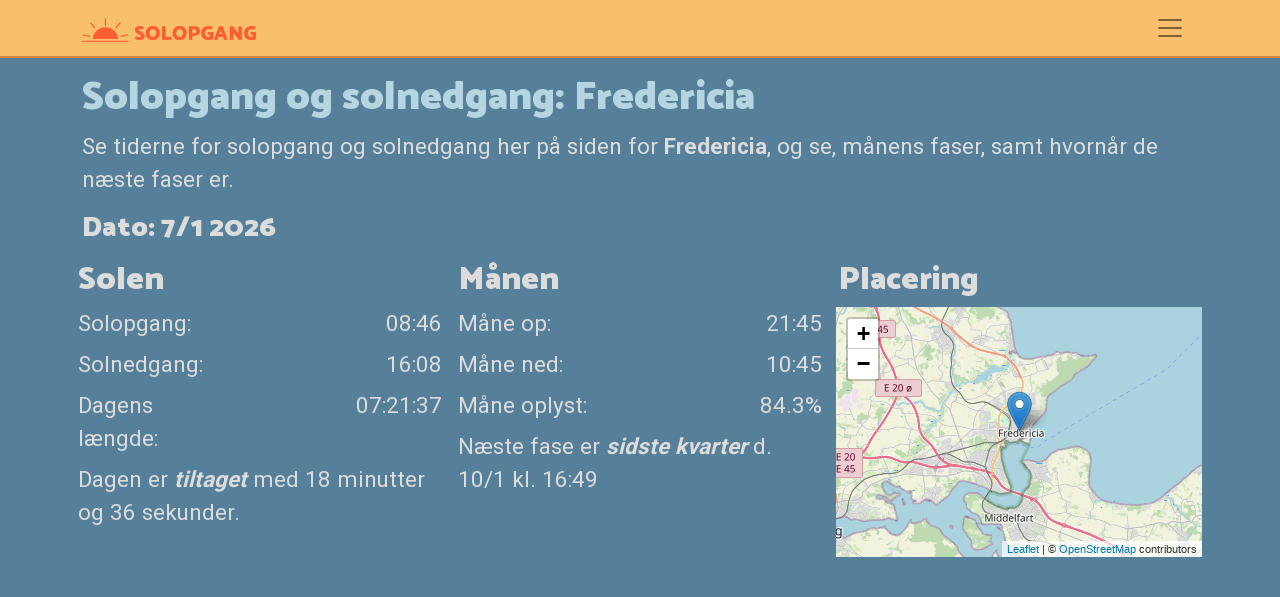

--- FILE ---
content_type: text/html; charset=UTF-8
request_url: https://solopgang.dk/steder/dk/fredericia
body_size: 3265
content:
<!DOCTYPE html>
<html lang="en">
<head>
    <title>Solopgang for udvalgte byer i Danmark  | Fredericia | solopgang.dk</title>
    <meta charset="utf-8">
    <meta name="viewport" content="width=device-width, initial-scale=1">
    <meta name="title" content="Solopgang for udvalgte byer i Danmark  | Fredericia | solopgang.dk" />
    <meta name="keywords" content="solopgang, solnedgang, danmark, grønland, færøerne" />
    <meta name="description" content="Solopgang for Fredericia, Danmark" />
    <meta property="og:image" content="https://solopgang.dk/assets/images/og_solopgang_amager.jpg" />
    <meta property="og:image" content="https://solopgang.dk/assets/images/og_solopgang_screendump.png" />
    <!-- favicons -->
    <link rel="apple-touch-icon" sizes="180x180" href="/ico/apple-touch-icon.png">
    <link rel="icon" type="image/png" sizes="32x32" href="/ico/favicon-32x32.png">
    <link rel="icon" type="image/png" sizes="16x16" href="/ico/favicon-16x16.png">
    <link rel="manifest" href="/ico/site.webmanifest">
    <link rel="shortcut icon" href="/ico/favicon.ico">
    <meta name="msapplication-TileColor" content="#da532c">
    <meta name="msapplication-config" content="/ico/browserconfig.xml">
    <meta name="theme-color" content="#ff5c32">
    <!-- favicons end -->
    <!-- Bootstrap CSS -->
    <link href="https://cdn.jsdelivr.net/npm/bootstrap@5.1.3/dist/css/bootstrap.min.css" rel="stylesheet" crossorigin="anonymous">
    <!-- Additional CSS Files -->
    <link rel="stylesheet" href="/assets/css/solopgang.css">
    <link rel="stylesheet" href="https://unpkg.com/leaflet@1.7.1/dist/leaflet.css" />
    <script src="https://unpkg.com/leaflet@1.7.1/dist/leaflet.js"></script>
</head>
<body>
<header>
    <!-- Navigation -->
    <nav class="navbar">
        <div class="container">
            <!-- <a class="navbar-brand" href="/" title="Til forsiden"><img src="/assets/images/solopgang_logo.png" height="24"></a> -->
            <a class="navbar-brand" href="/" title="Til forsiden"><img src="/assets/images/logo_orange.png" height="24" alt="Logo - orange sol" /></a>
            <label class="navbar-toggler" data-bs-toggle="offcanvas" data-bs-target="#siteMenu" aria-controls="siteMenu">
                <span class="navbar-toggler-icon"></span>
            </label>
            <div class="offcanvas offcanvas-end menu-content" tabindex="-1" id="siteMenu" aria-labelledby="siteMenuLabel">
                <div class="offcanvas-header">
                    <h5 class="offcanvas-title" id="siteMenuLabel">
                        <!-- <img src="/assets/images/solopgang_logo_grey.png" height="24"> -->
                        <img src="/assets/images/logo_grey.png" height="24" alt="Logo - grå sol" />
                    </h5>
                    <button type="button" class="btn-close text-reset" data-bs-dismiss="offcanvas" aria-label="Luk menu"></button>
                </div>
                <div class="offcanvas-body">
                    <!-- 55.565681 -->
                    <!-- 9.752571 -->
                    <button type="submit" id="btn_near_submit_menu" class="btn btn-primary btn_near_submit" onclick="javascript:getNearest();">Find nærmeste sted <img src="/assets/images/navigation.png" alt="Find sted"></button>

                    <hr/>

                    <h4>Solen</h4>

                    <ul class="navbar-nav">
                        <li><a class='none' href='/steder'>Udvalgte byer</a></li>
                    </ul>

                    <ul class="navbar-nav">
                        <li class="nav-item"><a class='none' href='/solopgang'>Solopgang</a></li>
                        <li class="nav-item"><a class='none' href='/solnedgang'>Solnedgang</a></li>
                        <li class="nav-item"><a class='none' href='/efteraarsjaevndogn'>Efterårsjævndøgn</a></li>
                        <li class="nav-item"><a class='none' href='/foraarsjaevndogn'>Vinterjævndøgn</a></li>
                        <li class="nav-item"><a class='none' href='/sommersolhverv'>Sommersolhverv</a></li>
                        <li class="nav-item"><a class='none' href='/vintersolhverv'>Vintersolhverv</a></li>
                    </ul>

                    <hr/>
                    <h4>Månen</h4>
                    <h4><a class='none' href='/maanefaser'>Månefaser</a></h4>
                </div>
            </div>
        </div>
    </nav>
</header>
<main>
    <div class="container">


<h1>Solopgang og solnedgang: Fredericia</h1>

<p>
Se tiderne for solopgang og solnedgang her på siden for <b>Fredericia</b>, og se, månens faser, samt hvornår de næste faser er.<br/>
</p>


<h3>Dato: 7/1 2026</h3>
<div class="row">
    <div class="col-lg-4 col-xl-4 col-md-12 col-sm-12 p-2">
        <div class="row">
            <div class="col-12"><h2>Solen</h2></div>
        </div>
        <div class="row mb-2">
            <div class="col-5">Solopgang:</div>
            <div class="col-7 text-end">08:46</div>
        </div>
        <div class="row mt-2 mb-2">
            <div class="col-5">Solnedgang:</div>
            <div class="col-7 text-end">16:08</div>
        </div>
        <div class="row mt-2 mb-2">
            <div class="col-5">Dagens længde:</div>
            <div class="col-7 text-end">07:21:37</div>
        </div>
        <div class="row mt-2 mb-2">
            <div class="col-12">Dagen er <b><em>tiltaget</em></b> med 18 minutter og 36 sekunder.</div>
        </div>
    </div>

    <div class="col-lg-4 col-xl-4 col-md-12 col-sm-12 p-2">
        <div class="row">
            <div class="col-12"><h2>Månen</h2></div>
        </div>
        <div class="row mb-2">
            <div class="col-5">Måne op:</div>
            <div class="col-7 text-end padding-right-sm">21:45</div>
        </div>
        <div class="row mt-2 mb-2">
            <div class="col-5">Måne ned:</div>
            <div class="col-7 text-end padding-right-sm">10:45</div>
        </div>
        <div class="row mt-2 mb-2">
            <div class="col-5">Måne oplyst:</div>
            <div class="col-7 text-end padding-right-sm">84.3%</div>
        </div>
        <div class="row mt-2 mb-2">
            <div class="col-12">Næste fase er <b><em><span data-bs-html="true" data-bs-toggle="tooltip" data-bs-placement="top" title="<img src='/assets/images/moonphase_3.png' width='16' />&nbsp;<b>Sidste kvarter</b><br/>Aftagende halvmåne - hvor man fra jorden gradvis kan se en mindre og mindre del af månen oplyst af solen">sidste kvarter</span></em></b> d. 10/1 kl. 16:49</div>
        </div>
    </div>

    <div class="col-lg-4 col-xl-4 col-md-12 col-sm-12 p-2">
        <div class="row  ml-4 mr-4 pl-4 pr-4">
            <div class="col-12"><h2 title="Tidszone: Europe/Copenhagen">Placering</h2></div>
            <div id="map_container">
                <div id="where_map"></div>
            </div>
         </div>
    </div>
</div>
<hr/>
<script>
var street = L.tileLayer('https://{s}.tile.openstreetmap.org/{z}/{x}/{y}.png', {
    attribution: '&copy; <a href="https://www.openstreetmap.org/copyright">OpenStreetMap</a> contributors'
}), satellite = L.tileLayer('https://server.arcgisonline.com/ArcGIS/rest/services/World_Imagery/MapServer/tile/{z}/{y}/{x}', {
    attribution : 'Tiles &copy; Esri &mdash; Source: Esri, i-cubed, USDA, USGS, AEX, GeoEye, Getmapping, Aerogrid, IGN, IGP, UPR-EGP, and the GIS User Community'
});
var map_layers = {
    "Kort": street,
    "Satellit": satellite
};
var where_map = L.map('where_map', {
    center: [55.56568, 9.75257],
    zoom: 10,
    layers: [street]
});


var marker = L.marker([55.56568, 9.75257],{
    draggable: true
}).addTo(where_map);

marker.on("drag", function(e) {
    var marker = e.target;
    var position = marker.getLatLng();
    where_map.panTo(new L.LatLng(position.lat.toFixed(4), position.lng.toFixed(4)));
});

marker.on("dragend", function(e) {
    var marker = e.target;
    var position = marker.getLatLng();
    //where_map.panTo(new L.LatLng(position.lat, position.lng));
    location.href = '/find/' + position.lat.toFixed(4) + '/'    + position.lng.toFixed(4);
});

marker.bindPopup('Træk markøren rundt for at se solopgang for et andet sted');


</script>

<div class="row">
    <div class="col-6">
        <a href='/steder/dk/fredericia/2025-12-07' class='btn btn-light btn-sm btn-none' rel='nofollow'>&lt; 1 måned</a>
        <a href='/steder/dk/fredericia/2026-01-06' class='btn btn-light btn-sm btn-none' rel='nofollow'>&lt; 1 dag</a>
    </div>
    <div class="col-6 text-end">
        <a href='/steder/dk/fredericia/2026-01-08' class='btn btn-light btn-sm btn-none' rel='nofollow'>1 dag &gt;</a>
        <a href='/steder/dk/fredericia/2026-02-07' class='btn btn-light btn-sm btn-none' rel='nofollow'>1 måned &gt;</a>
    </div>
</div>

<br/>
<p><b>Tip:</b> Træk i markøren på kortet, for at se data for lige præcis det sted du vil - eller find din by, fra en række udvalgte byer via menuen øverst til højre.</p>


<script type="application/ld+json">
{
    "@context": "https://schema.org",
    "@type": "FAQPage",
    "mainEntity": [
        {
            "@type": "Question",
            "name": "Hvornår er solen op i Fredericia?",
            "acceptedAnswer": {
                "@type": "Answer",
                "text": "Solen står i dag (7/1 2026) op kl. 08:46 i Fredericia"
            }
       },{
           "@type": "Question",
           "name": "Hvornår går solen ned i Fredericia?",
           "acceptedAnswer": {
               "@type": "Answer",
               "text": "Solen går ned i dag (7/1 2026) op kl. 16:08 i Fredericia"
           }
      },{
          "@type": "Question",
          "name": "Hvornår står månen op i Fredericia?",
          "acceptedAnswer": {
              "@type": "Answer",
              "text": "Månen står op i dag (7/1 2026) kl. 21:45 i Fredericia"
          }
     },{
         "@type": "Question",
         "name": "Hvornår går månen ned i Fredericia?",
         "acceptedAnswer": {
             "@type": "Answer",
             "text": "Månen går ned i dag (7/1 2026) kl. 10:45 i Fredericia"
         }
     }
]}
</script>


</div><!-- container -->
</main>
<footer>
    <div class="container">
        <div class='row'>
            <div class='col-12'>
                &copy; <a href='//tlib.dk/' target='_blank'>lwd</a> 2026 - <a href='/om'>Om siden</a> - <a href="javascript:googlefc.callbackQueue.push(googlefc.showRevocationMessage)">Cookies</a>
            </div>
        </div>
    </div>
</footer>

.

<script src="https://cdn.jsdelivr.net/npm/bootstrap@5.1.3/dist/js/bootstrap.bundle.min.js" crossorigin="anonymous"></script>
<script src="/assets/js/site.js"></script>
<script>
var tooltipTriggerList = [].slice.call(document.querySelectorAll('[data-bs-toggle="tooltip"]'))
var tooltipList = tooltipTriggerList.map(function (tooltipTriggerEl) {
    return new bootstrap.Tooltip(tooltipTriggerEl)
});
</script>
<!-- Global site tag (gtag.js) - Google Analytics -->
<script async src="https://www.googletagmanager.com/gtag/js?id=G-M8V7TDYC87"></script>
<script>
  window.dataLayer = window.dataLayer || [];
  function gtag(){dataLayer.push(arguments);}
  gtag('js', new Date());

  gtag('config', 'G-M8V7TDYC87');
</script>
<script async src="https://pagead2.googlesyndication.com/pagead/js/adsbygoogle.js?client=ca-pub-6640999112055383"
     crossorigin="anonymous"></script>
</body>
</html>


--- FILE ---
content_type: text/html; charset=utf-8
request_url: https://www.google.com/recaptcha/api2/aframe
body_size: 268
content:
<!DOCTYPE HTML><html><head><meta http-equiv="content-type" content="text/html; charset=UTF-8"></head><body><script nonce="AMn3fLGKi07ZZ_AkaCTTEQ">/** Anti-fraud and anti-abuse applications only. See google.com/recaptcha */ try{var clients={'sodar':'https://pagead2.googlesyndication.com/pagead/sodar?'};window.addEventListener("message",function(a){try{if(a.source===window.parent){var b=JSON.parse(a.data);var c=clients[b['id']];if(c){var d=document.createElement('img');d.src=c+b['params']+'&rc='+(localStorage.getItem("rc::a")?sessionStorage.getItem("rc::b"):"");window.document.body.appendChild(d);sessionStorage.setItem("rc::e",parseInt(sessionStorage.getItem("rc::e")||0)+1);localStorage.setItem("rc::h",'1767785400175');}}}catch(b){}});window.parent.postMessage("_grecaptcha_ready", "*");}catch(b){}</script></body></html>

--- FILE ---
content_type: text/css
request_url: https://solopgang.dk/assets/css/solopgang.css
body_size: 499
content:
@import url('https://fonts.googleapis.com/css2?family=Roboto:wght@900&display=swap');
@import url('https://fonts.googleapis.com/css2?family=Catamaran:wght@900&family=Roboto:wght@400;500;700;900&display=swap');

body {
    font-family: 'Roboto', sans-serif !important;
    /*font-family: 'Catamaran', sans-serif !important; */
}

h1, h2, h3 {
    font-weight: 900 !important;
    font-family: 'Catamaran', sans-serif !important;
}

.navbar-brand {
    color: #D98545;
}

nav {
    background-color: #F9C06B !important;
    border-bottom: solid 2px #D98545;
}

body {
    background-color: #568099 !important;
    font-size: 140%;
    color: #dcdcdc;
}

a:link { color: #ffebcd; }
a:active { color: #ffebcd; }
a:hover { color: #cbf7ff; }
a:visited { color: #ed992a; }
a.none { color: #dcdcdc !important; }
a.btn-none { color: #568099 !important; }

footer {
    margin-top: 50px !important;
    font-size: 80%;
}

h1 {
    color: #b5d6e0;
}

main {
    padding-top: 1rem;
}

.navbar-toggler-icon {
    background-image: url("data:image/svg+xml,%3csvg xmlns='http://www.w3.org/2000/svg' width='30' height='30' viewBox='0 0 30 30'%3e%3cpath stroke='rgba(0, 0, 0, 0.5)' stroke-linecap='round' stroke-miterlimit='10' stroke-width='2' d='M4 7h22M4 15h22M4 23h22'/%3e%3c/svg%3e");
}

.menu-content {
    background-color: #8DA398;
    background-color: #9aaebb;
}

.tooltip-inner {
    color: #efefef !important;
    /* background-color: #8bb5cf; */
    background-color: #9aaebb !important;
}

.bs-tooltip-top .tooltip-arrow::before, .bs-tooltip-auto[data-popper-placement^=top] .tooltip-arrow::before {
    border-top-color: #8bb5cf;
}

.bs-tooltip-end .tooltip-arrow::before, .bs-tooltip-auto[data-popper-placement^=right] .tooltip-arrow::before {
    border-right-color: #8bb5cf;
}

.bs-tooltip-bottom .tooltip-arrow::before, .bs-tooltip-auto[data-popper-placement^=bottom] .tooltip-arrow::before {
    border-bottom-color: #8bb5cf;
}

.bs-tooltip-start .tooltip-arrow::before, .bs-tooltip-auto[data-popper-placement^=left] .tooltip-arrow::before {
    border-left-color: #8bb5cf;
}


#where_map {
    height: 250px;
    width: 100%;
    padding-left: 10px;
}
#map_container {
    padding-left: 10px;
}

--- FILE ---
content_type: text/javascript
request_url: https://solopgang.dk/assets/js/site.js
body_size: 500
content:
function getNearest() {
    if (navigator.geolocation) {
        navigator.geolocation.getCurrentPosition(function(position) {
            var lat = parseFloat(position.coords.latitude.toFixed(4)),
                long = parseFloat(position.coords.longitude.toFixed(4));
            location.href = '/find/' + lat + '/' + long;
        }, function(error) {
            if (error.code == error.PERMISSION_DENIED) {
                alert("Vi skal bruge din tilladelse til at finde dit sted. Opdater siden, for at tillade adgang.");
            } else if (error.code == error.POSITION_UNAVAILABLE) {
                alert("Lokationsinformation er ikke tilgængelig i øjeblikket, prøv at indlæse siden igen.");
            } else {
                alert("Der er desværre sket en teknisk fejl, prøv at indlæse siden igen.");
            }
        });
    } else {
        window.alert("Din browser understøtter desværre ikke denne funktion.");
    }
}

Math.toRadians = function(degrees) {
  return degrees * Math.PI / 180;
}

Math.toDegrees = function(radians) {
  return radians * 180 / Math.PI;
}

function destinationPoint(origin, distance, bearing) {
  const radius = 6371e3;
  const Ad = distance / radius;
  const br = Math.toRadians(bearing);

  const lat1 = Math.toRadians(origin[0]), lon1 = Math.toRadians(origin[1]);

  const sinlat2 = Math.sin(lat1) * Math.cos(Ad) + Math.cos(lat1) * Math.sin(Ad) * Math.cos(br);
  const lat2 = Math.asin(sinlat2);
  const y = Math.sin(br) * Math.sin(Ad) * Math.cos(lat1);
  const x = Math.cos(Ad) - Math.sin(lat1) * sinlat2;
  const lon2 = lon1 + Math.atan2(y, x);

  const lat = Math.toDegrees(lat2);
  const lon = Math.toDegrees(lon2);

  const latRounded = parseFloat(lat.toFixed(4));
  const lonRounded = parseFloat(lon.toFixed(4));

  return [latRounded, lonRounded ];
}
